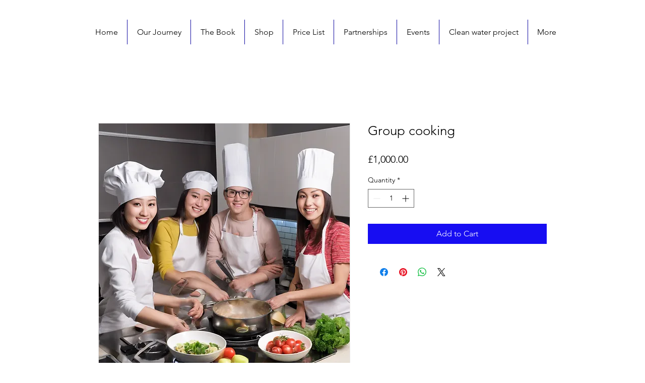

--- FILE ---
content_type: text/javascript; charset=utf-8
request_url: https://d.bablic.com/snippet/600490051e976d0001753c03.js?version=3.9
body_size: -54
content:
// Error: conf file does not have enough elements for site: 600490051e976d0001753c03